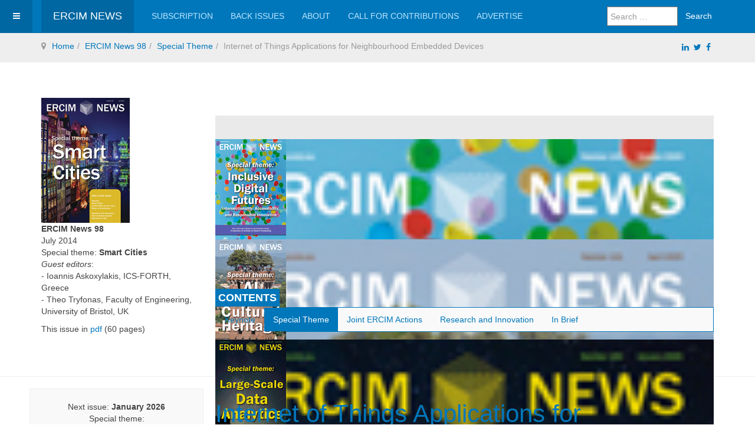

--- FILE ---
content_type: text/html; charset=utf-8
request_url: https://ercim-news.ercim.eu/en98/special/internet-of-things-applications-for-neighbourhood-embedded-devices
body_size: 10820
content:

<!DOCTYPE html>
<html lang="en-gb" dir="ltr"
	  class='com_content view-article itemid-1935 j54 j40 mm-hover '>

<head>
	<meta charset="utf-8">
	<meta name="author" content="Peter Kunz">
	<meta name="description" content="ERCIM News, the quarterly magazine of the European Research Consortium for Informatics and Mathematics">
	<meta name="generator" content="Joomla! - Open Source Content Management">
	<title>Internet of Things Applications  for Neighbourhood Embedded Devices</title>
	<link href="/templates/purity_iii/favicon.ico" rel="icon" type="image/vnd.microsoft.icon">
<link href="/templates/purity_iii/local/css/bootstrap.css" rel="stylesheet">
	<link href="/templates/purity_iii/local/css/legacy-grid.css" rel="stylesheet">
	<link href="/plugins/system/t3/base-bs3/fonts/font-awesome/css/font-awesome.min.css" rel="stylesheet">
	<link href="/media/system/css/joomla-fontawesome.min.css" rel="stylesheet">
	<link href="/templates/purity_iii/local/css/template.css" rel="stylesheet">
	<link href="/templates/purity_iii/local/css/megamenu.css" rel="stylesheet">
	<link href="/templates/purity_iii/local/css/off-canvas.css" rel="stylesheet">
	<link href="/templates/purity_iii/fonts/font-awesome/css/font-awesome.min.css" rel="stylesheet">
	<link href="/templates/purity_iii/local/css/layouts/ercim.css" rel="stylesheet">
	<link href="/media/com_sliderck/assets/swiper.css?ver=2.4.4" rel="stylesheet">
	<style>#sliderck276 { height: 250px; }#sliderck276 .swiper-img-cont { background-size: cover; }#sliderck276  {
		margin-top: 30px;
	margin-bottom: 30px;
}
	#sliderck276 .swiper-slide {
				
				
			}
			#sliderck276 .swiper-slide:hover {
				z-index: 1;
				
			}
			#sliderck276 .swiper-slide.swiper-slide-active {
				z-index: 1;
				
			}
			
	#sliderck276 .swiper-caption {
		background: #4F4F4F;
	height: 20%;
	margin-top: 118%;
}
	
	#sliderck276 .swiper-title {
		margin-top: -16px;
	margin-bottom: 3px;
	margin-left: -7px;
	padding-top: 0px;
	text-align: left;
	font-weight: normal;
	font-size: 12px;
}
	#sliderck276 .swiper-button-prev {background-image: url("data:image/svg+xml;charset=utf-8,%3Csvg%20xmlns%3D'http%3A%2F%2Fwww.w3.org%2F2000%2Fsvg'%20viewBox%3D'0%200%2027%2044'%3E%3Cpath%20d%3D'M0%2C22L22%2C0l2.1%2C2.1L4.2%2C22l19.9%2C19.9L22%2C44L0%2C22L0%2C22L0%2C22z'%20fill%3D'%232448FF'%2F%3E%3C%2Fsvg%3E");opacity: 1;}
	#sliderck276 .swiper-button-next {background-image: url("data:image/svg+xml;charset=utf-8,%3Csvg%20xmlns%3D'http%3A%2F%2Fwww.w3.org%2F2000%2Fsvg'%20viewBox%3D'0%200%2027%2044'%3E%3Cpath%20d%3D'M27%2C22L27%2C22L5%2C44l-2.1-2.1L22.8%2C22L2.9%2C2.1L5%2C0L27%2C22L27%2C22z'%20fill%3D'%232448FF'%2F%3E%3C%2Fsvg%3E");opacity: 1;}
	#sliderck276 .swiper-button-prev:hover {background-image: url("data:image/svg+xml;charset=utf-8,%3Csvg%20xmlns%3D'http%3A%2F%2Fwww.w3.org%2F2000%2Fsvg'%20viewBox%3D'0%200%2027%2044'%3E%3Cpath%20d%3D'M0%2C22L22%2C0l2.1%2C2.1L4.2%2C22l19.9%2C19.9L22%2C44L0%2C22L0%2C22L0%2C22z'%20fill%3D'%232448FF'%2F%3E%3C%2Fsvg%3E");}
	#sliderck276 .swiper-button-next:hover {background-image: url("data:image/svg+xml;charset=utf-8,%3Csvg%20xmlns%3D'http%3A%2F%2Fwww.w3.org%2F2000%2Fsvg'%20viewBox%3D'0%200%2027%2044'%3E%3Cpath%20d%3D'M27%2C22L27%2C22L5%2C44l-2.1-2.1L22.8%2C22L2.9%2C2.1L5%2C0L27%2C22L27%2C22z'%20fill%3D'%232448FF'%2F%3E%3C%2Fsvg%3E");}
	#sliderck276 .swiper-pagination-bullet {opacity: 1;}
	#sliderck276 .swiper-pagination-bullet-active {opacity: 1;}
	#sliderck276  {
 background-color: #eaeaea;
 padding-top: 40px;
 padding-bottom: 40px;
padding-left: 0px;
padding-right: 0px;
}
#sliderck276 .swiper-button-prev, #sliderck276 .swiper-button-next {
  width: 35px;
  height: 40px;
  -moz-background-size: 15px 25px;
  -webkit-background-size: 15px 25px;
  background-color: #eaeaea;
}
#sliderck276 .swiper-button-prev {
  left: 0px !important;
}
#sliderck276 .swiper-button-next {
 right: 0px !important;
}</style>
<script src="/media/vendor/jquery/js/jquery.min.js?3.7.1"></script>
	<script src="/media/legacy/js/jquery-noconflict.min.js?504da4"></script>
	<script type="application/json" class="joomla-script-options new">{"joomla.jtext":{"MOD_FINDER_SEARCH_VALUE":"Search &hellip;"},"system.paths":{"root":"","rootFull":"https:\/\/ercim-news.ercim.eu\/","base":"","baseFull":"https:\/\/ercim-news.ercim.eu\/"},"csrf.token":"333e8ec426ad74217cbf7e5b6712fc44"}</script>
	<script src="/media/system/js/core.min.js?a3d8f8"></script>
	<script src="/media/vendor/webcomponentsjs/js/webcomponents-bundle.min.js?2.8.0" nomodule defer></script>
	<script src="/media/vendor/bootstrap/js/popover.min.js?5.3.8" type="module"></script>
	<script src="/media/system/js/joomla-hidden-mail.min.js?80d9c7" type="module"></script>
	<script src="/media/com_finder/js/finder.min.js?755761" type="module"></script>
	<script src="/plugins/system/t3/base-bs3/bootstrap/js/bootstrap.js"></script>
	<script src="/plugins/system/t3/base-bs3/js/jquery.tap.min.js"></script>
	<script src="/plugins/system/t3/base-bs3/js/off-canvas.js"></script>
	<script src="/plugins/system/t3/base-bs3/js/script.js"></script>
	<script src="/plugins/system/t3/base-bs3/js/menu.js"></script>
	<script src="/templates/purity_iii/js/script.js"></script>
	<script src="/plugins/system/t3/base-bs3/js/nav-collapse.js"></script>
	<script src="/media/com_sliderck/assets/swiper.min.js?ver=2.4.4"></script>
	<script type="application/ld+json">{"@context":"https://schema.org","@graph":[{"@type":"Organization","@id":"https://ercim-news.ercim.eu/#/schema/Organization/base","name":"ERCIM News","url":"https://ercim-news.ercim.eu/"},{"@type":"WebSite","@id":"https://ercim-news.ercim.eu/#/schema/WebSite/base","url":"https://ercim-news.ercim.eu/","name":"ERCIM News","publisher":{"@id":"https://ercim-news.ercim.eu/#/schema/Organization/base"},"potentialAction":{"@type":"SearchAction","target":"https://ercim-news.ercim.eu/component/finder/search?q={search_term_string}&amp;Itemid=3744","query-input":"required name=search_term_string"}},{"@type":"WebPage","@id":"https://ercim-news.ercim.eu/#/schema/WebPage/base","url":"https://ercim-news.ercim.eu/en98/special/internet-of-things-applications-for-neighbourhood-embedded-devices","name":"Internet of Things Applications  for Neighbourhood Embedded Devices","description":"ERCIM News, the quarterly magazine of the European Research Consortium for Informatics and Mathematics","isPartOf":{"@id":"https://ercim-news.ercim.eu/#/schema/WebSite/base"},"about":{"@id":"https://ercim-news.ercim.eu/#/schema/Organization/base"},"inLanguage":"en-GB"},{"@type":"Article","@id":"https://ercim-news.ercim.eu/#/schema/com_content/article/1478","name":"Internet of Things Applications  for Neighbourhood Embedded Devices","headline":"Internet of Things Applications  for Neighbourhood Embedded Devices","inLanguage":"en-GB","articleSection":"Special Theme","dateCreated":"2014-07-08T14:14:54+00:00","dateModified":"2014-07-08T00:00:00+00:00","interactionStatistic":{"@type":"InteractionCounter","userInteractionCount":8566},"isPartOf":{"@id":"https://ercim-news.ercim.eu/#/schema/WebPage/base"}}]}</script>
	<script>jQuery(document).ready(function(){
	var sliderck276 = new Swiper('#sliderck276', {
		
		setWrapperSize: true, // nécessaire pour garder les images centrées lors de la réduction de la fenêtre
		slidesPerView: 'auto',
		slidesPerGroup: 3,
		slidesPerColumn: 1,
		spaceBetween: 20,
		centeredSlides: false,
		initialSlide: 0,
		freeMode: 0,
		speed: 500,
		
		autoplayDisableOnInteraction: true,
		autoplayStopOnLast: 1,
		autoplayPauseOnOver: false,
		effect: 'slide',
		fade: {crossFade: true},
		loop: true,
		loopedSlides: 9,
		keyboardControl: 1,
		mousewheelControl: 1,
		a11y: true,
		paginationType: 'none', // 'bullets' or 'progress' or 'fraction' or 'custom'
		
		// direction: 'horizontal',
		// autoHeight: true, //enable auto height to use more with content in slides. Not for images
		nextButton: '.swiper-button-next',
		prevButton: '.swiper-button-prev',
	});
	
});
</script>

	
<!-- META FOR IOS & HANDHELD -->
	<meta name="viewport" content="width=device-width, initial-scale=1.0, maximum-scale=1.0, user-scalable=no"/>
	<style type="text/stylesheet">
		@-webkit-viewport   { width: device-width; }
		@-moz-viewport      { width: device-width; }
		@-ms-viewport       { width: device-width; }
		@-o-viewport        { width: device-width; }
		@viewport           { width: device-width; }
	</style>
	<script type="text/javascript">
		//<![CDATA[
		if (navigator.userAgent.match(/IEMobile\/10\.0/)) {
			var msViewportStyle = document.createElement("style");
			msViewportStyle.appendChild(
				document.createTextNode("@-ms-viewport{width:auto!important}")
			);
			document.getElementsByTagName("head")[0].appendChild(msViewportStyle);
		}
		//]]>
	</script>
<meta name="HandheldFriendly" content="true"/>
<meta name="apple-mobile-web-app-capable" content="YES"/>
<!-- //META FOR IOS & HANDHELD -->




<!-- Le HTML5 shim and media query for IE8 support -->
<!--[if lt IE 9]>
<script src="//html5shim.googlecode.com/svn/trunk/html5.js"></script>
<script type="text/javascript" src="/plugins/system/t3/base-bs3/js/respond.min.js"></script>
<![endif]-->

<!-- You can add Google Analytics here or use T3 Injection feature -->

<!--[if lt IE 9]>
<link rel="stylesheet" href="/templates/purity_iii/css/ie8.css" type="text/css" />
<![endif]-->
		
<script>

(function(i,s,o,g,r,a,m){i['GoogleAnalyticsObject']=r;i[r]=i[r]||function(){
    (i[r].q=i[r].q||[]).push(arguments)},i[r].l=1*new
      Date();a=s.createElement(o),

        m=s.getElementsByTagName(o)[0];a.async=1;a.src=g;m.parentNode.insertBefore(a,m)

})(window,document,'script','https://www.google-analytics.com/analytics.js','ga');

  ga('create', 'UA-17827408-2', 'auto');
  ga('send', 'pageview');

  </script>
<script async src="https://pagead2.googlesyndication.com/pagead/js/adsbygoogle.js?client=ca-pub-9325262635153428"
     crossorigin="anonymous"></script>
</head>


<body>

<div class="t3-wrapper"> <!-- Need this wrapper for off-canvas menu. Remove if you don't use of-canvas -->

  
<!-- MAIN NAVIGATION -->
<header id="t3-mainnav" class="wrap navbar navbar-default navbar-fixed-top t3-mainnav">

	<!-- OFF-CANVAS -->
			
<button class="btn btn-default off-canvas-toggle " type="button" data-pos="left" data-nav="#t3-off-canvas" data-effect="off-canvas-effect-4">
  <i class="fa fa-bars"></i>
</button>

<!-- OFF-CANVAS SIDEBAR -->
<div id="t3-off-canvas" class="t3-off-canvas ">

  <div class="t3-off-canvas-header">
    <h2 class="t3-off-canvas-header-title">Sidebar</h2>
    <button type="button" class="close" data-dismiss="modal" aria-hidden="true">&times;</button>
  </div>

  <div class="t3-off-canvas-body">
    
  </div>

</div>
<!-- //OFF-CANVAS SIDEBAR -->

		<!-- //OFF-CANVAS -->

	<div class="container">

		<!-- NAVBAR HEADER -->
		<div class="navbar-header">

			<!-- LOGO -->
			<div class="logo logo-text">
				<div class="logo-text">
					<a href="/" title="ERCIM News">
						
												
						<span>ERCIM News</span>
					</a>
				</div>
			</div>
			<!-- //LOGO -->

											<button type="button" class="navbar-toggle" data-toggle="collapse" data-target=".t3-navbar-collapse">
					<i class="fa fa-bars"></i>
				</button>
			
	    	    <!-- HEAD SEARCH -->
	    <div class="head-search">     
	      	<div class="search">
		<form class="mod-finder js-finder-searchform form-search" action="/component/finder/search?Itemid=3744" method="get" role="search">
			<label for="mod-finder-searchword297" class="finder">Search</label><div class="mod-finder__search input-group"><input type="text" name="q" id="mod-finder-searchword297" class="js-finder-search-query form-control" value="" placeholder="Search &hellip;"><button class="btn btn-primary" type="submit"><span class="icon-search icon-white" aria-hidden="true"></span> Search</button></div>
									<input type="hidden" name="Itemid" value="3744">		</form>
	</div>

	    </div>
	    <!-- //HEAD SEARCH -->
	    
		</div>
		<!-- //NAVBAR HEADER -->

		<!-- NAVBAR MAIN -->
				<nav class="t3-navbar-collapse navbar-collapse collapse"></nav>
		
		<nav class="t3-navbar navbar-collapse collapse">
			<div  class="t3-megamenu"  data-responsive="true">
<ul itemscope itemtype="http://www.schema.org/SiteNavigationElement" class="nav navbar-nav level0">
<li itemprop='name'  data-id="118" data-level="1">
<a itemprop='url' class=""  href="/subscribe"   data-target="#">Subscription </a>

</li>
<li itemprop='name'  data-id="117" data-level="1">
<a itemprop='url' class=""  href="/back-issues-online"   data-target="#">Back issues </a>

</li>
<li itemprop='name'  data-id="16" data-level="1">
<a itemprop='url' class=""  href="/about-ercim-news"   data-target="#">About </a>

</li>
<li itemprop='name'  data-id="21" data-level="1">
<a itemprop='url' class=""  href="/call"   data-target="#">Call for contributions </a>

</li>
<li itemprop='name'  data-id="17" data-level="1">
<a itemprop='url' class=""  href="/advertise"   data-target="#">Advertise </a>

</li>
</ul>
</div>

		</nav>
    <!-- //NAVBAR MAIN -->

	</div>
</header>
<!-- //MAIN NAVIGATION -->





  
<!-- NAV HELPER -->
<nav class="wrap t3-navhelper ">
	<div class="container">
		
<ol class="breadcrumb ">
	<li class="active"><span class="hasTooltip"><i class="fa fa-map-marker" data-toggle="tooltip" title="You are here: "></i></span></li><li><a href="/" class="pathway">Home</a></li><li><a href="/en98" class="pathway">ERCIM News 98</a></li><li><a href="/en98/special" class="pathway">Special Theme</a></li><li><span>Internet of Things Applications for Neighbourhood Embedded Devices</span></li></ol>

<div id="mod-custom210" class="mod-custom custom">
    <div style="padding-top: 1em; padding-left:3px; background-color:#EEE; padding-bottom:0.8em; margin-top: 1px;float: right; margin-top: -40px;margin-right: 5px;">
<a href="https://www.linkedin.com/groups/81390/" title="ERCIM LinkedIn" target="_blank"><i class="fa fa-linkedin" aria-hidden="true"></i></a>&nbsp;
<a href="https://twitter.com/ercim_news" title="ERCIM Twitter" target="_blank"><i class="fa fa-twitter" aria-hidden="true"></i></a>&nbsp;
<a href="http://www.facebook.com/ercimnews" title="ERCIM news Facebook" target="_blank"><i class="fa fa-facebook" aria-hidden="true"></i></a>
</div></div>

	</div>
</nav>
<!-- //NAV HELPER -->
  
	<!-- SPOTLIGHT 1 -->
	<div class="wrap t3-sl t3-sl-1">
    <div class="container">
  			<!-- SPOTLIGHT -->
	<div class="t3-spotlight t3-spotlight-1  row">
					<div class=" col-lg-3 col-md-3 col-sm-12  col-xs-12 hidden-xs ">
								<div class="t3-module modulecurrent " id="Mod151"><div class="module-inner"><div class="module-ct">
<div id="mod-custom151" class="mod-custom custom">
    <div>
  <a href="/images/stories/EN98/EN98-web.pdf" title="ERCIM News 98" ><img src="/images/stories/EN98/cover.jpg" border="0" alt="Image ERCIM News 98 cover page" title="ERCIM News 98"  /></a><br />
  <strong>ERCIM News 98</strong><br />
  July 2014<br />
  Special theme: <strong>Smart Cities</strong>

<p> <em>Guest editors</em>: <br />
  - Ioannis Askoxylakis, ICS-FORTH, Greece<br />
  - Theo Tryfonas, Faculty of Engineering, University of Bristol, UK
</p>
  <p>This issue in <a href="/images/stories/EN98/EN98-web.pdf" title="ERCIM News 98" >pdf</a> (60 pages)</p> 
</div>

</div>
</div></div></div>
							</div>
					<div class=" col-lg-9 col-md-9 col-sm-12 col-xs-12">
								<div class="t3-module module " id="Mod276"><div class="module-inner"><div class="module-ct"><div class="swiper-container swiper-layout-over " id="sliderck276" dir="ltr" data-effect="slide">
	<div class="swiper-wrapper">
				<div class="swiper-slide">
						<figure class="swiper-img-cont" style="background-image:url('/images/stories/EN142-short.jpg')">
				<img class="swiper-img" alt="" src="/images/stories/EN142-short.jpg" />
							</figure>
						<a aria-label="" class=" swiper-link" href="/en142"></a>		</div>
				<div class="swiper-slide">
						<figure class="swiper-img-cont" style="background-image:url('/images/stories/EN141-short.jpg')">
				<img class="swiper-img" alt="" src="/images/stories/EN141-short.jpg" />
							</figure>
						<a aria-label="" class=" swiper-link" href="/en141"></a>		</div>
				<div class="swiper-slide">
						<figure class="swiper-img-cont" style="background-image:url('/images/stories/en140-short.jpg')">
				<img class="swiper-img" alt="" src="/images/stories/en140-short.jpg" />
							</figure>
						<a aria-label="" class=" swiper-link" href="/en140"></a>		</div>
				<div class="swiper-slide">
						<figure class="swiper-img-cont" style="background-image:url('/images/stories/EN139-short.jpg')">
				<img class="swiper-img" alt="" src="/images/stories/EN139-short.jpg" />
							</figure>
						<a aria-label="" class=" swiper-link" href="/en139"></a>		</div>
				<div class="swiper-slide">
						<figure class="swiper-img-cont" style="background-image:url('/images/stories/EN138-short.jpg')">
				<img class="swiper-img" alt="" src="/images/stories/EN138-short.jpg" />
							</figure>
						<a aria-label="" class=" swiper-link" href="/en138"></a>		</div>
				<div class="swiper-slide">
						<figure class="swiper-img-cont" style="background-image:url('/images/stories/EN137-short.jpg')">
				<img class="swiper-img" alt="" src="/images/stories/EN137-short.jpg" />
							</figure>
						<a aria-label="" class=" swiper-link" href="/en137"></a>		</div>
				<div class="swiper-slide">
						<figure class="swiper-img-cont" style="background-image:url('/images/stories/EN136-short.jpg')">
				<img class="swiper-img" alt="" src="/images/stories/EN136-short.jpg" />
							</figure>
						<a aria-label="" class=" swiper-link" href="/en136"></a>		</div>
				<div class="swiper-slide">
						<figure class="swiper-img-cont" style="background-image:url('/images/stories/EN135/cover.jpg')">
				<img class="swiper-img" alt="" src="/images/stories/EN135/cover.jpg" />
							</figure>
						<a aria-label="" class=" swiper-link" href="/en135"></a>		</div>
				<div class="swiper-slide">
						<figure class="swiper-img-cont" style="background-image:url('/images/stories/past-issues.png')">
				<img class="swiper-img" alt="Back Issues Online" src="/images/stories/past-issues.png" />
							</figure>
						<div class="swiper-caption">
								<div class="swiper-title">
					Back Issues Online				</div>
																							</div>
						<a aria-label="Back Issues Online" class=" swiper-link" href="/back-issues-online"></a>		</div>
			</div>
			<div class="swiper-button-next"></div>
	<div class="swiper-button-prev"></div>
	</div>

</div></div></div><div class="t3-module module " id="Mod165"><div class="module-inner"><h3 class="module-title "><span>Contents</span></h3><div class="module-ct"><ul class="nav nav-pills nav-stacked menusubmenu">
<li class="item-1962"><a href="/en98/keynote-smart-cities" class="">Keynote</a></li><li class="item-1926 active parent"><a href="/en98/special" class="">Special Theme</a></li><li class="item-1958 parent"><a href="/en98/jea" class="">Joint ERCIM Actions</a></li><li class="item-1922 parent"><a href="/en98/ri" class="">Research and Innovation</a></li><li class="item-1918 parent"><a href="/en98/ib" class="">In Brief</a></li></ul>
</div></div></div>
							</div>
			</div>
<!-- SPOTLIGHT -->
    </div>
	</div>
	<!-- //SPOTLIGHT 1 -->


  
<div id="t3-mainbody" class="container t3-mainbody">
	<div class="row">

		<!-- MAIN CONTENT -->
		<div id="t3-content" class="t3-content col-xs-12 col-sm-8 col-sm-push-4 col-md-9 col-md-push-3">
						

<div class="item-page clearfix">


<!-- Article -->
<article>
	<meta itemprop="inLanguage" content="en-GB" />
	<meta itemprop="url" content="/en98/special/internet-of-things-applications-for-neighbourhood-embedded-devices" />

      
<header class="article-header clearfix">
	<h1 class="article-title" itemprop="headline">
					<a href="/en98/special/internet-of-things-applications-for-neighbourhood-embedded-devices" itemprop="url" title="Internet of Things Applications  for Neighbourhood Embedded Devices">
				Internet of Things Applications  for Neighbourhood Embedded Devices</a>
			</h1>

			</header>
    
    
  <!-- Aside -->
    <aside class="article-aside clearfix">
          	<dl class="article-info  muted">

		
			<dt class="article-info-term">
													Details							</dt>

			
			
										<dd class="category-name hasTooltip" title="Category: ">
				<i class="fa fa-folder-open"></i>
									<a href="/en98/special" ><span itemprop="genre">Special Theme</span></a>							</dd>			
										<dd class="published hasTooltip" title="Published: ">
				<i class="icon-calendar"></i>
				<time datetime="2014-07-08T14:14:54+00:00" itemprop="datePublished">
					08 July 2014				</time>
			</dd>					
					
										<dd class="modified">
				<i class="fa fa-clock-o"></i>
				<time datetime="2014-07-08T14:14:54+00:00" itemprop="dateModified">
					Last Updated: 08 July 2014				</time>
			</dd>			
										<dd class="hits">
					<i class="fa fa-eye"></i>
					<meta itemprop="interactionCount" content="UserPageVisits:8566" />
					Hits: 8566			</dd>						</dl>
        
      </aside>  
    <!-- //Aside -->

  
  
  
	
  
	
	<section class="article-content clearfix">
		<p>by Joan Fons, Daniel Gaston, Christophe Joubert and Miguel Montesinos </p>
        <p>Smart Cities enable the physical and virtual worlds to merge, based on Internet Of Things (IoT), data and services. Through Web of Things (WoT), IoT is realized by using the existing web architecture as a platform, thus making smart things directly accessible as web services on the Internet. This approach simplifies object and application deployment, commissioning, maintenance, operation and service composition within both city and building infrastructures. In this work, we focus on cooperative objects to develop an open smart neighbourhood.</p> 
        <p>The European project Web of Objects WoO (ITEA2 - 10028, January 2012-December 2014) aims to develop a service infrastructure for IoT business applications that enables multi-tenancy, interoperability, and service composition, thus facilitating the building of applications on top of embedded devices. The infrastructure inherits many features from the Web, including bookmarking, caching, linking, searching and securing, and enables mashups for dynamic and ad-hoc composite applications involving embedded devices. Figure 1 describes the WoO architecture based on IoT-A standard.</p>
<img src="/images/stories/EN97/joubert1.png" alt="Figure 1: WoO architecture" title="Figure 1: WoO architecture" class="caption" />
        <p>One of the technical challenges we faced on the project was creating social objects with web capabilities. Such features enable to have complex user-created domain oriented applications that can be used both in indoor and outdoor contexts. </p>
        <p>At home, several sensors, actuators, and appliances are available (through home automation technologies). In this project, all these resources and capabilities were mapped as services, and provided by means of either Web Services Technologies or REST Technologies [1]. In addition, we used a mobile device platform that provides access to different sensors and objects  (GPS locations, NFC reader, vibrator, accelerometer, etc.) to enable the interaction between home objects (NFC door, home appliances, and other sensors managed by a WSAN [2]) and mobile device sensors (NFC reader/writer, GPS locations, etc.). Table 1 presents an overview of the different smart objects that were deployed on the WoO platform.  </p>
<img src="/images/stories/EN98/joubert-t1.png" alt="Table 1: Social Objects in Open Smart Neighbourhood services" title="Table 1: Social Objects in Open Smart Neighbourhood services" class="caption" />
        <p>In order to semantically define the smart objects, we used and extended the SSN ontology (for sensors and actuators) proposed in [3] and the OWL-S (for services) to define a WoO ontology. SSN ontology was also extended to support the definition of the “actuator” concept. By using those semantically described smart objects, it is possible to facilitate the integration between smart objects inside the WoO architecture.</p>
        <p>On top of the WoO architecture, we provided a service layer implemented as REST services. For instance, a door lock web accessible service was designed. This door lock can be discovered by means of an NFC Tag and the NFC interaction is performed through an open-source mobile agent (Gloo Android application) with profile-management capabilities. </p>
        <p>The main challenges that were faced in this context were: smart object discovery (NFC tags), universal smart object accessibility, mobile interface and sensor access, user profiling, and ad-hoc “on-the-fly” interaction between smart objects (heterogeneity). We developed several scenarios, such as the Location Sensor-Based Services outside Home (see Figure 2). The mobile agent running on the device continuously receives the location coordinates from its GNSS sensor and compares those locations with a user defined proximity area. Whenever the user enters this proximity area, the smartphone automatically triggers a series of requests (based on user-profile and preferences) to control smart objects (for example switching on the heating to a certain temperature).</p>
<img src="/images/stories/EN97/joubert2.jpg" alt="Figure 2: GNSS location-based automatic house entities requests" title="Figure 2: GNSS location-based automatic house entities requests" class="caption" />
        <p>The results to date are very promising: we integrated the previous smart objects with many partners in order to compose an Open Smart Neighbourhood ecosystem on top of the Web of Objects platform. This allowed us to deploy and test some recent research results in projects related with the lnternet of Things, Machine to Machine communication (M2M) and Ambient Intelligence systems development. We have acquired insight into the use of smart WoO objects such as mobile devices, user profiles, location rules, requests, door-locks and smart home objects.</p>
        <p>In our research, we collaborated with several SMEs, Universities and Research Centres, such as DEIMOS, VISUAL TOOLS, TELESPAZIO, ETIC, UPC, UPM, UPV (Spain), Thales, Odonata, Sogeti, UPEM, CEA, IMT (France), Concordia University (Canada), KAIST, KT, ETRI, Kwangwoon and Hankuk University, Innopia, Miksistem (Korea) and Smartec, Nma, University of Cairo (Egypt).</p>
        <p>This research is also part of a horizontal task force with other ICT Future Internet projects - such as FIWARE, BUTLER and SOFIA - that deals with building new innovative applications and services for every-day working and living environments. Our work is partially supported by the Spanish MEC INNCORPORA-PTQ 2011, MiTYC TSI-020400-2011-29, and FEDER programs.</p>
        <p><strong>Links: </strong><br />
            http://www.web-of-objects.com<br />
            http://www.youtube.com/user/webofobjectsproject</p>
        <p><strong>References: </strong><br />
            [1] F. Belqasmi, R. Glitho, C. Fu: “RESTful web services for service provisioning in next-generation networks: a survey”, Communications Magazine, IEEE , vol.49, no.12, pp.66-73, 2011<br />
            [2]  D. Niyato, L.  Xiao, L, P. Wang: “Machine-to-machine communications for home energy management system in smart grid”, IEEE Communications Magazine, pp. 53-39, vol 49, 2011<br />
            [3] L. Ni, Y. Zhu, and M. Jian: “Semantic Sensor Net: An Extensible Framework”, Springer, 2005.</p>
        <p><strong>Please contact:</strong> <br />
            Christophe Joubert<br />
            Prodevelop, Spain <br />
            E-mail: <joomla-hidden-mail  is-link="1" is-email="1" first="Y2pvdWJlcnQ=" last="cHJvZGV2ZWxvcC5lcw==" text="Y2pvdWJlcnRAcHJvZGV2ZWxvcC5lcw==" base="" >This email address is being protected from spambots. You need JavaScript enabled to view it.</joomla-hidden-mail><br />
        </p>	</section>
  
  <!-- footer -->
    <!-- //footer -->

	
	
	</article>
<!-- //Article -->


</div>


		</div>
		<!-- //MAIN CONTENT -->

		<!-- SIDEBAR LEFT -->
		<div class="t3-sidebar t3-sidebar-left col-xs-12 col-sm-4 col-sm-pull-8 col-md-3 col-md-pull-9 ">
			<div class="t3-module module-next " id="Mod102"><div class="module-inner"><div class="module-ct">
<div id="mod-custom102" class="mod-custom custom">
    <div style="text-align: center;">Next issue: <strong>January 2026</strong><br>Special theme: <br><strong>AI for Science</strong><br><a href="/call">Call for the next issue</a><hr></div></div>
</div></div></div><div class="t3-module module " id="Mod175"><div class="module-inner"><div class="module-ct">
<div id="mod-custom175" class="mod-custom custom">
    <div>   
      <a href="/images/stories/EN98/EN98.epub" title="ERCIM News 98 ebpub"><img src="/images/stories/EN98/epub.png" alt="Image ERCIM News 98 epub" title="ERCIM News 98 epub"  /></a><br />
    This issue in <a href="/images/stories/EN98/EN98.epub" title="ERCIM News 98 ebpub">ePub format</a> 

</div>

</div>
</div></div></div><div class="t3-module module-rss " id="Mod120"><div class="module-inner"><div class="module-ct">
<div id="mod-custom120" class="mod-custom custom">
    <div style="text-align: center;">Get the latest issue to your desktop<br /> <a href="/?format=feed&amp;type=rss"><img src="/images/M_images/rss20.gif" alt="RSS Feed" /></a></div></div>
</div></div></div>
		</div>
		<!-- //SIDEBAR LEFT -->

	</div>
</div> 


  


  
<!-- BACK TOP TOP BUTTON -->
<div id="back-to-top" data-spy="affix" data-offset-top="300" class="back-to-top hidden-xs hidden-sm affix-top">
  <button class="btn btn-primary" title="Back to Top"><i class="fa fa-caret-up"></i></button>
</div>
<script type="text/javascript">
(function($) {
	// Back to top
	$('#back-to-top').on('click', function(){
		$("html, body").animate({scrollTop: 0}, 500);
		return false;
	});
    $(window).load(function(){
        // hide button to top if the document height not greater than window height*2;using window load for more accurate calculate.    
        if ((parseInt($(window).height())*2)>(parseInt($(document).height()))) {
            $('#back-to-top').hide();
        } 
    });
})(jQuery);
</script>
<!-- BACK TO TOP BUTTON -->

<!-- FOOTER -->
<footer id="t3-footer" class="wrap t3-footer">

			<!-- FOOTER SPOTLIGHT -->
		<div class="container hidden-xs">
				<!-- SPOTLIGHT -->
	<div class="t3-spotlight t3-footer-sl  row">
					<div class=" col-lg-12 col-md-12 col-sm-12 col-xs-12">
								<div class="t3-module module " id="Mod166"><div class="module-inner"><div class="module-ct">
<div id="mod-custom166" class="mod-custom custom">
    <div style="float: left; margin: 5px 3px;"><!-- <a rel="license" href="http://creativecommons.org/licenses/by/4.0/"><img alt="Creative Commons Licence" style="border-width:0" src="https://i.creativecommons.org/l/by/4.0/88x31.png" /></a><br /> --><strong>ERCIM News</strong> is licensed under a <a href="http://creativecommons.org/licenses/by/4.0/" rel="license">Creative Commons Attribution 4.0 International License</a>. You are free to share — copy and redistribute the material in any medium or format, as long as the author(s) and the source are credited.</div>
<div style="float: left; margin: 0px 3px;">ERCIM articles (sections "special theme" and "research and innovation) are referenced by <a href="http://dblp.uni-trier.de/db/journals/ercim/index.html">DBLP</a></div>
<div style="float: left; margin: 5px 3px;">ERCIM News is a joint publication of
<div style="margin-bottom: 15px; padding-bottom: 10px; border-bottom: 1px solid #CCC;"><span class="members_space"><img src="/images/flags/it.png" alt="Italy" border="0"> <a title="Consiglio Nazionale delle Ricerche" href="https://www.ercim.eu/cnr">CNR</a></span> <span class="members_space"><img src="/images/flags/nl.png" alt="The Netherlands" border="0"> <a title="Centrum voor Wiskunde en Informatica" href="https://www.ercim.eu/cwi">CWI</a></span> <span class="members_space"><img src="/images/flags/de.png" alt="Germany" border="0"> <a title="Fraunhofer Gesellschaft" href="https://www.ercim.eu/fhg">Fraunhofer</a></span> <span class="members_space"><img src="/images/flags/lu.png" alt="Luxembourg" border="0"> <a title="Fonds National de la Recherche" href="https://www.ercim.eu/fnr">FNR</a></span> <span class="members_space"><img src="/images/flags/gr.png" alt="Greece" border="0"> <a title="Foundation for Research and Technology - Hellas" href="https://www.ercim.eu/forth">FORTH</a></span> <span class="members_space"><img src="/images/flags/pt.png" alt="Portugal" border="0"> <a title="INESC" href="https://www.ercim.eu/inesc">INESC</a></span> <span class="members_space"><img src="/images/flags/fr.png" alt="France" border="0"> <a title="Institut national de recherche en informatique et en automatique" href="https://www.ercim.eu/inria">INRIA</a></span> <span class="members_space"><img src="/images/flags/gr.png" alt="Greece" border="0"> <a title="Industrial Systems Institute" href="https://www.ercim.eu/isi">ISI</a></span> <span class="members_space"><img src="/images/flags/es.png" alt="Spain" border="0"> <a title="Institute of Technology and Software Engineering \“Jose María Troya Linero\”, University of Malaga " href="https://www.ercim.eu/itis-uma">ITIS-UMA</a></span> <span class="members_space"><img src="/images/flags/no.png" alt="Norway" border="0"> <a title="Norwegian University of Science and Technology" href="https://www.ercim.eu/ntnu">NTNU</a></span> <span class="members_space"><img src="/images/flags/se.png" alt="Sweden" border="0"> <a title="RISE" href="https://www.ercim.eu/sics">RISE</a> <span class="members_space"><img src="/images/flags/at.png" alt="Austria" border="0"> <a title="SBA Research" href="https://www.ercim.eu/sba">SBA</a></span></span>  <span class="members_space"><img src="/images/flags/hu.png" alt="Hungary" border="0"> <a title="The Computer and Automation Research Institute, Hungarian Academy of Sciences" href="https://www.ercim.eu/sztaki">SZTAKI</a></span> <span class="members_space"><img src="/images/flags/cy.png" alt="Cyprus" border="0"> <a title="University of Cyprus" href="https://www.ercim.eu/ucy">UCY</a></span></div>
</div>
<div style="overflow: hidden;">
<div style="; float: left;"><span class="footer_text"> © ERCIM | <a href="http://www.ercim.eu/about/legal">legal information</a></span></div>
</div></div>
</div></div></div>
							</div>
			</div>
<!-- SPOTLIGHT -->
		</div>
		<!-- //FOOTER SPOTLIGHT -->
	</footer>
<!-- //FOOTER -->


</div>

</body>

</html>


--- FILE ---
content_type: text/html; charset=utf-8
request_url: https://www.google.com/recaptcha/api2/aframe
body_size: 268
content:
<!DOCTYPE HTML><html><head><meta http-equiv="content-type" content="text/html; charset=UTF-8"></head><body><script nonce="BdwDFG1OxLn8k1R0omhmLQ">/** Anti-fraud and anti-abuse applications only. See google.com/recaptcha */ try{var clients={'sodar':'https://pagead2.googlesyndication.com/pagead/sodar?'};window.addEventListener("message",function(a){try{if(a.source===window.parent){var b=JSON.parse(a.data);var c=clients[b['id']];if(c){var d=document.createElement('img');d.src=c+b['params']+'&rc='+(localStorage.getItem("rc::a")?sessionStorage.getItem("rc::b"):"");window.document.body.appendChild(d);sessionStorage.setItem("rc::e",parseInt(sessionStorage.getItem("rc::e")||0)+1);localStorage.setItem("rc::h",'1769004737836');}}}catch(b){}});window.parent.postMessage("_grecaptcha_ready", "*");}catch(b){}</script></body></html>